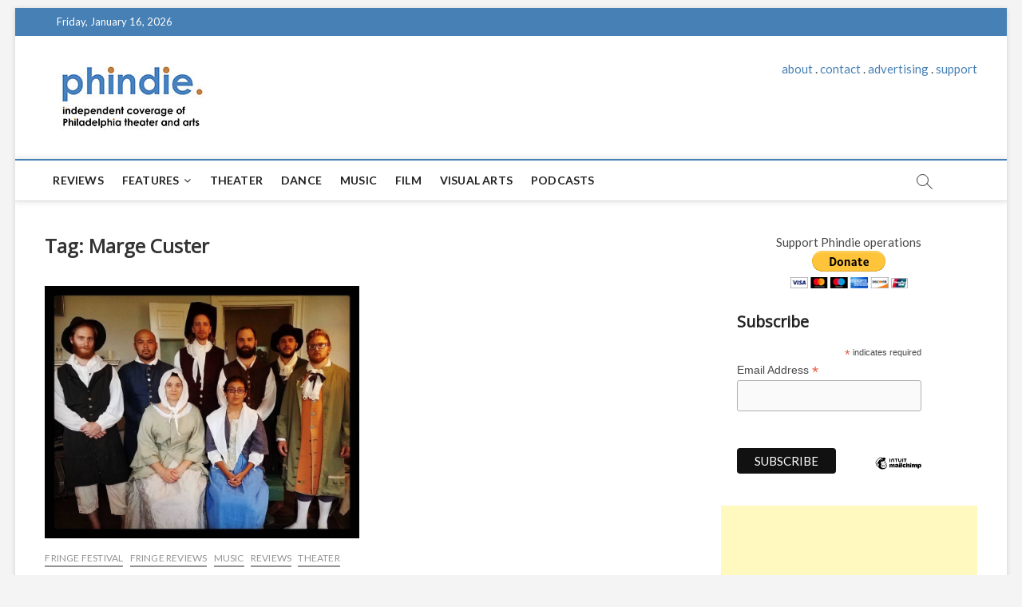

--- FILE ---
content_type: text/html; charset=utf-8
request_url: https://www.google.com/recaptcha/api2/aframe
body_size: 266
content:
<!DOCTYPE HTML><html><head><meta http-equiv="content-type" content="text/html; charset=UTF-8"></head><body><script nonce="p9O7dbgl-UB183Y8v-rylA">/** Anti-fraud and anti-abuse applications only. See google.com/recaptcha */ try{var clients={'sodar':'https://pagead2.googlesyndication.com/pagead/sodar?'};window.addEventListener("message",function(a){try{if(a.source===window.parent){var b=JSON.parse(a.data);var c=clients[b['id']];if(c){var d=document.createElement('img');d.src=c+b['params']+'&rc='+(localStorage.getItem("rc::a")?sessionStorage.getItem("rc::b"):"");window.document.body.appendChild(d);sessionStorage.setItem("rc::e",parseInt(sessionStorage.getItem("rc::e")||0)+1);localStorage.setItem("rc::h",'1768594263869');}}}catch(b){}});window.parent.postMessage("_grecaptcha_ready", "*");}catch(b){}</script></body></html>